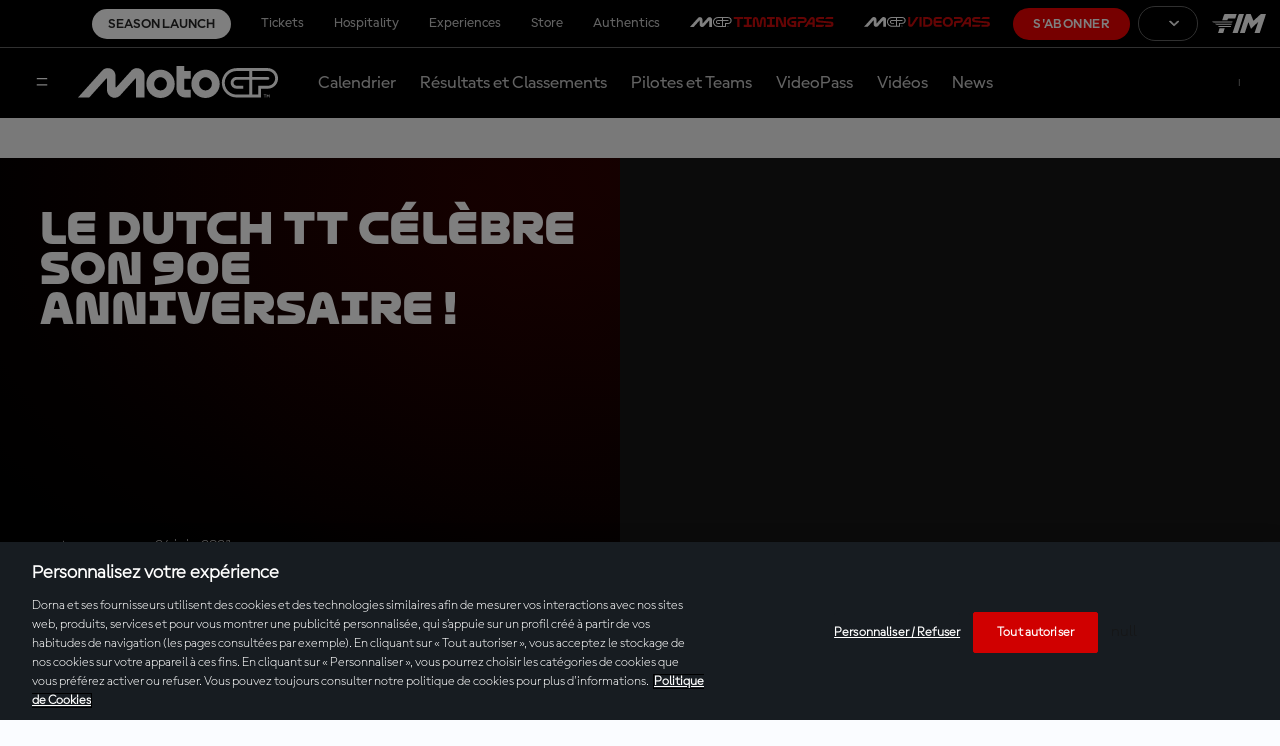

--- FILE ---
content_type: text/html;charset=utf-8
request_url: https://www.motogp.com/fr/news/2021/06/24/le-dutch-tt-celebre-son-90e-anniversaire/184056
body_size: 12909
content:
<!doctype html>

<html lang="fr">

    
<head>
	<meta charset="UTF-8">
	<meta http-equiv="X-UA-Compatible" content="IE=edge,chrome=1">
	<meta name="viewport" content="width=device-width, initial-scale=1">

	<meta name="twitter:title" content="Le Dutch TT célèbre son 90e anniversaire !"/>
<meta name="twitter:creator:id" content="14082692"/>
<meta name="title" content="Le Dutch TT célèbre son 90e anniversaire !"/>
<meta name="twitter:card" content="summary_large_image"/>
<meta name="twitter:url" content="www.motogp.com/fr/news/2021/06/24/le-dutch-tt-celebre-son-90e-anniversaire/184056"/>
<meta name="twitter:image" content="https://resources.motogp.pulselive.com/motogp/photo/2023/03/30/c925a3e3-ed47-4582-85b9-b79cda0502de/EHLb4W1T.jpg"/>
<meta name="twitter:image:height" content="512"/>
<meta name="author" content="motogp.com"/>
<meta property="og:image" content="https://resources.motogp.pulselive.com/motogp/photo/2023/03/30/c925a3e3-ed47-4582-85b9-b79cda0502de/EHLb4W1T.jpg"/>
<title>Le Dutch TT célèbre son 90e anniversaire !</title>
<meta property="og:image:height" content="630"/>
<meta property="og:image:width" content="1200"/>
<meta name="keywords" content="text"/>
<meta property="og:type" content="article"/>
<meta property="og:image:type" content="image/jpeg"/>
<meta name="description" content="Une histoire dont on vous résume les temps forts."/>
<meta property="og:site_name" content="The Official Home of MotoGP"/>
<meta name="twitter:site" content="@MotoGP"/>
<meta name="twitter:description" content="Une histoire dont on vous résume les temps forts."/>
<meta property="og:url" content="www.motogp.com/fr/news/2021/06/24/le-dutch-tt-celebre-son-90e-anniversaire/184056"/>
<meta name="twitter:image:width" content="1024"/>
<meta property="og:title" content="Le Dutch TT célèbre son 90e anniversaire !"/>
<meta property="og:description" content="Une histoire dont on vous résume les temps forts."/>

    
    <link rel="stylesheet" href="/resources/v8.17.8/styles/screen.css" media="screen" />
	<link rel="stylesheet" href="/resources/v8.17.8/vendors/dorna-player/css/player.css" media="screen" />
    
    <script>
        window.RESOURCES_VERSION = 'v8.17.8';
		console.info( '%c Version: ' + window.RESOURCES_VERSION + ' ', "background-color: #C80502; color: #ffffff;")
		window.SSO_CLIENT_ID = 'b4b18243-76dd-4d76-a58e-458cff85dba3';
		window.SD_DOMAIN = 'https://api.pulselive.motogp.com';
		window.LIVE_STREAM_ON = 'NO';
		window.HELP_CENTRE_LINK = '{$HELP_CENTRE_LINK$}';
		window.TIMING_PASS_DOMAIN = 'https://timingpass.motogp.com';
		window.LOGO_PATH = 'https://static.dorna.com/assets/logos';
		window.VIDEO_PLAYER_VERSION = 'v2';
    </script>
    
    
<script src="//translations.gplat-prod.pulselive.com/motogp/fr.js" charset="UTF-8"></script>
<meta name="referrer" content="strict-origin-when-cross-origin">





    <base href="https://www.motogp.com/">

    <link rel="apple-touch-icon" sizes="180x180" href="https://static.dorna.com/assets/logos/mgp/brand/mgp-favicon-180x180.png">

    <link rel="icon" type="image/png" sizes="32x32" href="https://static.dorna.com/assets/logos/mgp/brand/mgp-favicon-32x32.png">

    <link rel="icon" type="image/png" sizes="16x16" href="https://static.dorna.com/assets/logos/mgp/brand/mgp-favicon-16x16.png">

<link rel="manifest" href="/resources/v8.17.8/i/favicon/site.webmanifest">
<link rel="canonical" href="https://www.motogp.com/fr/news/2021/06/24/le-dutch-tt-celebre-son-90e-anniversaire/184056">

    
    









        
        
        
        

        
        
        
        

        <meta property="og:locale:alternate" content="en_gb" />
        <meta property="og:locale:alternate" content="es_es" />
        <meta property="og:locale:alternate" content="it_it" />
        <meta property="og:locale" content="fr_fr" />
        <meta property="og:locale:alternate" content="de_de" />
        <meta property="og:locale:alternate" content="id_id" />
        <meta property="og:locale:alternate" content="ja_jp" />



<!-- Google Tag Manager -->
<script>(function(w,d,s,l,i){w[l]=w[l]||[];w[l].push({'gtm.start':
new Date().getTime(),event:'gtm.js'});var f=d.getElementsByTagName(s)[0],
j=d.createElement(s),dl=l!='dataLayer'?'&l='+l:'';j.async=true;j.src=
'https://www.googletagmanager.com/gtm.js?id='+i+dl;f.parentNode.insertBefore(j,f);
})(window,document,'script','dataLayer','GTM-KN327K7');</script>
<!-- End Google Tag Manager -->

<script async src="https://securepubads.g.doubleclick.net/tag/js/gpt.js"></script>

<script type='text/javascript'>
    window.googletag = window.googletag || {cmd: []};
    googletag.cmd.push(function() {
        googletag.pubads().collapseEmptyDivs();
        googletag.enableServices();
    });
</script>

        <meta property="og:locale:alternate" content="en_gb" />
        <meta property="og:locale:alternate" content="es_es" />
        <meta property="og:locale:alternate" content="it_it" />
        <meta property="og:locale" content="fr_fr" />
        <meta property="og:locale:alternate" content="de_de" />
        <meta property="og:locale:alternate" content="id_id" />
        <meta property="og:locale:alternate" content="ja_jp" />



<!-- Metadata: Hreflang - Article -->
                    <link rel="alternate" href="https://www.motogp.com/en/news/2021/06/24/dutch-tt-90-years-of-motorsport-history/184056" hreflang="x-default" />
                    <link rel="alternate" href="https://www.motogp.com/it/news/2021/06/24/assen-tt-90-anni-di-storia-del-motorsport/184056" hreflang="it">
                    <link rel="alternate" href="https://www.motogp.com/fr/news/2021/06/24/le-dutch-tt-celebre-son-90e-anniversaire-/184056" hreflang="fr">
                    <link rel="alternate" href="https://www.motogp.com/es/news/2021/06/24/dutch-tt-90-anos-de-historia-del-motorsport/184056" hreflang="es">

<script async src="https://www.gstatic.com/cv/js/sender/v1/cast_sender.js?loadCastFramework=1"></script>
<script src="https://imasdk.googleapis.com/js/sdkloader/ima3.js"></script>
<script type="text/javascript" src="/resources/v8.17.8/vendors/dorna-player/js/player.min.js"></script>


</head>

<body data-widget="viewport-glue">

	
<!-- Google Tag Manager (noscript) -->
<noscript><iframe src="https://www.googletagmanager.com/ns.html?id=GTM-KN327K7"
height="0" width="0" style="display:none;visibility:hidden"></iframe></noscript>
<!-- End Google Tag Manager (noscript) -->

    
    <a class="skip-to" href="#main-content">Skip to main content</a>


<div class="sso-modal-main" data-widget="sso-modal/sso-modal" >
</div>
<div style="display:none;" class="mcp-contentzone-promo-banner">
</div>


    <header class="main-navigation js-main-navigation" data-widget="main-header/main-header" data-race-centre-img="https://static.dorna.com/assets/logos/mgp/brand/mgp-logo-on-dark.svg?v2">
        <div class="main-navigation__race-centre-container"></div>
        <div class="main-navigation__desktop-top-nav c-dark-mode">
            
    <div class="global-top-navigation" data-widget="main-header/global-top-nav">
        <div class="global-top-navigation__container">
            <ul class="global-top-navigation__menu-list js-menu-list">

        <li class="global-top-navigation__item    cta-link ">
                
                <a class="global-top-navigation__link   cta-link js-tracked-event"
                    data-nav-index="0"
                    data-event-type="click"
                    data-event="header_menu"
                    data-event-params="season launch"
                    
                    href="/fr/launch?utm_source=menu&utm_medium=widget&utm_campaign=seasonlaunch2026"
                >
                        Season Launch
                </a>
        </li>
        <li class="global-top-navigation__item     ">
                
                <a class="global-top-navigation__link external-link   js-tracked-event"
                    data-nav-index="1"
                    data-event-type="click"
                    data-event="header_menu"
                    data-event-params="tickets"
                    target="_blank" rel="noopener"
                    href="https://tickets.motogp.com/fr/?utm_source=motogp.com&utm_medium=web_menu&utm_campaign=TS_home"
                >
                        Tickets
                </a>
        </li>
        <li class="global-top-navigation__item     ">
                
                <a class="global-top-navigation__link external-link   js-tracked-event"
                    data-nav-index="2"
                    data-event-type="click"
                    data-event="header_menu"
                    data-event-params="hospitality"
                    target="_blank" rel="noopener"
                    href="https://motogppremier.motogp.com/hospitality?utm_source=motogp.com&utm_medium=partner_referral&utm_campaign=motogp_web_hospitality"
                >
                        Hospitality
                </a>
        </li>
        <li class="global-top-navigation__item     ">
                
                <a class="global-top-navigation__link external-link   js-tracked-event"
                    data-nav-index="3"
                    data-event-type="click"
                    data-event="header_menu"
                    data-event-params="experiences"
                    target="_blank" rel="noopener"
                    href="https://motogppremier.motogp.com/motogp-premier?utm_source=motogp.com&utm_medium=partner_referral&utm_campaign=motogp_web_experiences"
                >
                        Experiences
                </a>
        </li>
        <li class="global-top-navigation__item     ">
                
                <a class="global-top-navigation__link external-link   js-tracked-event"
                    data-nav-index="4"
                    data-event-type="click"
                    data-event="header_menu"
                    data-event-params="store"
                    target="_blank" rel="noopener"
                    href="https://store.motogp.com/fr/?_s=bm-fi-motogp-prtsite-MainMenu-300522-JM"
                >
                        Store
                </a>
        </li>
        <li class="global-top-navigation__item     ">
                
                <a class="global-top-navigation__link external-link   js-tracked-event"
                    data-nav-index="5"
                    data-event-type="click"
                    data-event="header_menu"
                    data-event-params="authentics"
                    target="_blank" rel="noopener"
                    href="https://motogpauthentics.com/?utm_source=referral&utm_medium=navigation-link&utm_campaign=partner-referral"
                >
                        Authentics
                </a>
        </li>
        <li class="global-top-navigation__item  timingpass   ">
                
                <a class="global-top-navigation__link external-link timingpass  js-tracked-event"
                    data-nav-index="6"
                    data-event-type="click"
                    data-event="header_menu"
                    data-event-params="motogp™timingpass"
                    target="_blank" rel="noopener"
                    href="https://timingpass.motogp.com/fr/"
                >
                        <img src="https://static.dorna.com/assets/logos/mgp/product/timingpass/timingpass-logo-landscape-on-dark.svg?v2" alt="MotoGP™TIMINGPASS" class="global-top-navigation__timingpass-logo" />
                </a>
        </li>
        <li class="global-top-navigation__item  videopass   ">
                
                <a class="global-top-navigation__link external-link videopass  js-tracked-event"
                    data-nav-index="7"
                    data-event-type="click"
                    data-event="header_menu"
                    data-event-params="motogp™videopass"
                    target="_blank" rel="noopener"
                    href="https://subscribe.motogp.com/fr/subscribe"
                >
                        <img src="https://static.dorna.com/assets/logos/mgp/product/videopass/videopass-logo-landscape-on-dark.svg?v2" alt="MotoGP™VIDEOPASS" class="global-top-navigation__videopass-logo" />
                </a>
        </li>
            </ul>
            <ul class="global-top-navigation__subscription-list js-subscription-list"></ul>

            <span class="global-top-navigation__subscribe-container">








            <a href="https://subscribe.motogp.com/fr/subscribe" class="link link--primary link--slim  global-top-navigation__subscribe-button js-subscribe-button"  target="_blank" rel="noreferrer">

                                    S'abonner


            </a>
            </span>

            

    <div class="language-switcher js-language-switcher" data-widget="language-switcher/language-switcher">
        <div class="language-switcher__container">







        <button class="button button--outline link--slim button--has-icon language-switcher__button js-language-switcher-button" >
	<svg class="icon button__icon button__icon--left" aria-hidden="true">
		<use xmlns:xlink="http://www.w3.org/1999/xlink" xlink:href="/resources/v8.17.8/i/svg-output/icons.svg#icn-language-globe"></use>
	</svg>

                            <div class="language-switcher__button-text js-language-switcher-button-text"></div>


	<svg class="icon button__icon button__icon--right" aria-hidden="true">
		<use xmlns:xlink="http://www.w3.org/1999/xlink" xlink:href="/resources/v8.17.8/i/svg-output/icons.svg#icn-chevron"></use>
	</svg>
        </button>

            <div class="language-switcher__menu-list-container js-menu-list-container">
                <div class="language-switcher__menu-list-root js-menu-list-root"></div>
                <ul class="language-switcher__menu-list c-dark-mode js-menu-list">

        <li class="language-switcher__item    en " data-lang-code="ENG">








            <a href="/en/news/2021/06/24/le-dutch-tt-celebre-son-90e-anniversaire/184056" class="link link--text   language-switcher__link   en"  data-nav-index="0" aria-label="English">

                                English


            </a>
        </li>

        <li class="language-switcher__item    es " data-lang-code="ESP">








            <a href="/es/news/2021/06/24/le-dutch-tt-celebre-son-90e-anniversaire/184056" class="link link--text   language-switcher__link   es"  data-nav-index="1" aria-label="Español">

                                Español


            </a>
        </li>

        <li class="language-switcher__item    it " data-lang-code="ITA">








            <a href="/it/news/2021/06/24/le-dutch-tt-celebre-son-90e-anniversaire/184056" class="link link--text   language-switcher__link   it"  data-nav-index="2" aria-label="Italiano">

                                Italiano


            </a>
        </li>

        <li class="language-switcher__item    fr " data-lang-code="FRA">








            <a href="/fr/news/2021/06/24/le-dutch-tt-celebre-son-90e-anniversaire/184056" class="link link--text   language-switcher__link   fr"  data-nav-index="3" aria-label="Français">

                                Français


            </a>
        </li>

        <li class="language-switcher__item    de " data-lang-code="DEU">








            <a href="/de/news/2021/06/24/le-dutch-tt-celebre-son-90e-anniversaire/184056" class="link link--text   language-switcher__link   de"  data-nav-index="4" aria-label="Deutsch">

                                Deutsch


            </a>
        </li>

        <li class="language-switcher__item    id " data-lang-code="IDN">








            <a href="/id/news/2021/06/24/le-dutch-tt-celebre-son-90e-anniversaire/184056" class="link link--text   language-switcher__link   id"  data-nav-index="5" aria-label="Indonesian">

                                Indonesian


            </a>
        </li>

        <li class="language-switcher__item    ja " data-lang-code="日本">








            <a href="/ja/news/2021/06/24/le-dutch-tt-celebre-son-90e-anniversaire/184056" class="link link--text   language-switcher__link   ja"  data-nav-index="6" aria-label="日本語">

                                日本語


            </a>
        </li>
                    







        <button class="button button--outline  button--has-icon language-switcher__button language-switcher__button--close js-language-switcher-button-close" >
	<svg class="icon button__icon button__icon--left" aria-hidden="true">
		<use xmlns:xlink="http://www.w3.org/1999/xlink" xlink:href="/resources/v8.17.8/i/svg-output/icons.svg#icn-language-globe"></use>
	</svg>

                                    <div class="language-switcher__button-text js-language-switcher-button-text"></div>


	<svg class="icon button__icon button__icon--right" aria-hidden="true">
		<use xmlns:xlink="http://www.w3.org/1999/xlink" xlink:href="/resources/v8.17.8/i/svg-output/icons.svg#icn-chevron"></use>
	</svg>
        </button>
                </ul>
            </div>
        </div>
    </div>


            <div class="global-top-navigation__fim">
                <a href="https://www.fim-moto.com/" target="_blank" class="global-top-navigation__fim-logo" aria-label="Logo FIM"></a>
            </div>
        </div>
    </div>

        </div>

        <div class="main-navigation__container c-dark-mode">
            <div class="main-navigation__wrapper">
                <div class="main-navigation__content">
                    <button class="main-navigation__overlay-menu-button js-menu-button" aria-label="Menu">
	<svg class=" " aria-hidden="true">
		<use xmlns:xlink="http://www.w3.org/1999/xlink" xlink:href="/resources/v8.17.8/i/svg-output/icons.svg#icn-hamburger-menu"></use>
	</svg>
                    </button>
        
                        <a href="/fr" class="main-navigation__logo" aria-label="Logo MotoGP™">
                            <img src="https://static.dorna.com/assets/logos/mgp/brand/mgp-logo-on-dark.svg?v2" alt="Logo MotoGP™" class="main-navigation__logo-img" />
                        </a>
        
                    <div class="main-navigation__menu-container">
                        <ul class="main-navigation__menu-list js-menu-list">

        <li class="main-navigation__item     ">
                
                <a class="main-navigation__link    js-tracked-event"
                    data-nav-index="0"
                    data-event-type="click"
                    data-event="header_menu"
                    data-event-params="calendar"
                    
                    href="/fr/calendar"
                >
                        Calendrier
                </a>
        </li>
        <li class="main-navigation__item     ">
                
                <a class="main-navigation__link    js-tracked-event"
                    data-nav-index="1"
                    data-event-type="click"
                    data-event="header_menu"
                    data-event-params="results & standings"
                    
                    href="/fr/gp-results/2026/vc1/motogp/fp1/classification"
                >
                        Résultats et Classements
                </a>
        </li>
        <li class="main-navigation__item     ">
                
                <a class="main-navigation__link    js-tracked-event"
                    data-nav-index="2"
                    data-event-type="click"
                    data-event="header_menu"
                    data-event-params="riders & teams"
                    
                    href="/fr/riders/motogp"
                >
                        Pilotes et Teams
                </a>
        </li>
        <li class="main-navigation__item     ">
                
                <a class="main-navigation__link    js-tracked-event"
                    data-nav-index="3"
                    data-event-type="click"
                    data-event="header_menu"
                    data-event-params="videopass"
                    
                    href="/fr/videopass"
                >
                        VideoPass
                </a>
        </li>
        <li class="main-navigation__item     ">
                
                <a class="main-navigation__link    js-tracked-event"
                    data-nav-index="4"
                    data-event-type="click"
                    data-event="header_menu"
                    data-event-params="videos"
                    
                    href="/fr/videos"
                >
                        Vidéos
                </a>
        </li>
        <li class="main-navigation__item     ">
                
                <a class="main-navigation__link    js-tracked-event"
                    data-nav-index="5"
                    data-event-type="click"
                    data-event="header_menu"
                    data-event-params="news"
                    
                    href="/fr/news"
                >
                        News
                </a>
        </li>
                        </ul>
                    </div>
                    
<div class="sso sso--main-bar js-sso-user" data-widget="motogp-user/motogp-user"></div>
                </div>
            </div>
        </div>

        <div class="main-navigation__overlay js-menu-overlay">
            <div class="main-navigation__overlay-root js-menu-overlay-root"></div>

            <div class="main-navigation__overlay-container js-menu-overlay-container">
                <div class="main-navigation__overlay-header">
                    <button class="main-navigation__overlay-close-button js-menu-overlay-close-button" aria-label="Fermer menu">
	<svg class=" " aria-hidden="true">
		<use xmlns:xlink="http://www.w3.org/1999/xlink" xlink:href="/resources/v8.17.8/i/svg-output/icons.svg#icn-close-hamburger-menu"></use>
	</svg>
                    </button>
                        <a href="/fr" class="main-navigation__overlay-header-logo" aria-label="Logo MotoGP™">
                            <img src="https://static.dorna.com/assets/logos/mgp/brand/mgp-logo-on-light.svg?v2" alt="Logo MotoGP™" class="main-navigation__overlay-header-logo-img" />
                        </a>
                </div>

                
<div class="sso sso--overlay js-sso-user" data-widget="motogp-user/motogp-user"></div>

                <div class="main-navigation__overlay-menu">
                    

    <div class="overlay-menu">
        <div class="overlay-menu__container">
            <ul class="overlay-menu__menu-list">

        <li class="overlay-menu__item     ">
                
                <a class="overlay-menu__link    js-tracked-event"
                    data-nav-index="0"
                    data-event-type="click"
                    data-event="header_menu"
                    data-event-params="calendar"
                    
                    href="/fr/calendar"
                >
                        Calendrier
                </a>
        </li>
        <li class="overlay-menu__item     ">
                
                <a class="overlay-menu__link    js-tracked-event"
                    data-nav-index="1"
                    data-event-type="click"
                    data-event="header_menu"
                    data-event-params="results"
                    
                    href="/fr/gp-results/2026/vc1/motogp/fp1/classification"
                >
                        Résultats
                </a>
        </li>
        <li class="overlay-menu__item     ">
                
                <a class="overlay-menu__link    js-tracked-event"
                    data-nav-index="2"
                    data-event-type="click"
                    data-event="header_menu"
                    data-event-params="standings"
                    
                    href="/fr/world-standing/2025/motogp/championship-standings"
                >
                        Classements
                </a>
        </li>
        <li class="overlay-menu__item     ">
                
                <a class="overlay-menu__link    js-tracked-event"
                    data-nav-index="3"
                    data-event-type="click"
                    data-event="header_menu"
                    data-event-params="riders & teams"
                    
                    href="/fr/riders/motogp"
                >
                        Pilotes et Équipes
                </a>
        </li>
        <li class="overlay-menu__item     ">
                
                <a class="overlay-menu__link    js-tracked-event"
                    data-nav-index="4"
                    data-event-type="click"
                    data-event="header_menu"
                    data-event-params="videopass"
                    
                    href="/fr/videopass"
                >
                        VideoPass
                </a>
        </li>
        <li class="overlay-menu__item     ">
                
                <a class="overlay-menu__link    js-tracked-event"
                    data-nav-index="5"
                    data-event-type="click"
                    data-event="header_menu"
                    data-event-params="videos"
                    
                    href="/fr/videos"
                >
                        Vidéos
                </a>
        </li>
        <li class="overlay-menu__item     ">
                
                <a class="overlay-menu__link    js-tracked-event"
                    data-nav-index="6"
                    data-event-type="click"
                    data-event="header_menu"
                    data-event-params="news"
                    
                    href="/fr/news"
                >
                        Actualités
                </a>
        </li>
        <li class="overlay-menu__item     ">
                <div class="overlay-menu__link overlay-menu__link--has-submenu js-submenu-toggle" data-nav-index="7" data-target="fans7">
                    Fans
	<svg class=" overlay-menu__link-chevron" aria-hidden="true">
		<use xmlns:xlink="http://www.w3.org/1999/xlink" xlink:href="/resources/v8.17.8/i/svg-output/icons.svg#icn-chevron"></use>
	</svg>
                </div>

                <div class="overlay-menu__submenu" tabindex="0" data-drop-down="fans7">
                    <div class="overlay-menu__submenu-header">
                        <div class="overlay-menu__submenu-back-button js-back-button">
	<svg class=" " aria-hidden="true">
		<use xmlns:xlink="http://www.w3.org/1999/xlink" xlink:href="/resources/v8.17.8/i/svg-output/icons.svg#icn-arrow-back"></use>
	</svg>
                        </div>
                    </div>
                    
                    <div class="overlay-menu__submenu-options">
                        <ul>
                            <li class="overlay-menu__submenu-title js-submenu-toggle" data-target="fans7">
                                Fans
                            </li>

                                <li class="overlay-menu__submenu-option  ">
                                    <a class="overlay-menu__submenu-link"
                                        data-event-type="click"
                                        data-event="header_menu"
                                        data-event-params="become a fan"
                                        
                                        href="/fr/register"
                                    >
                                        Deviens fan
                                    </a>
                                </li>

                                <li class="overlay-menu__submenu-option  ">
                                    <a class="overlay-menu__submenu-link"
                                        data-event-type="click"
                                        data-event="header_menu"
                                        data-event-params="game hub"
                                        
                                        href="/fr/game-hub"
                                    >
                                        Game Hub
                                    </a>
                                </li>

                                <li class="overlay-menu__submenu-option  ">
                                    <a class="overlay-menu__submenu-link"
                                        data-event-type="click"
                                        data-event="header_menu"
                                        data-event-params="vote - rider of the race"
                                        
                                        href="https://vote.motogp.com/?utm_source=website&utm_medium=entry_point&utm_campaign=ROR"
                                    >
                                        Vote - Rider of the race
                                    </a>
                                </li>

                                <li class="overlay-menu__submenu-option  ">
                                    <a class="overlay-menu__submenu-link"
                                        data-event-type="click"
                                        data-event="header_menu"
                                        data-event-params="motogp™ apps"
                                        
                                        href="/fr/apps"
                                    >
                                        MotoGP™ Apps
                                    </a>
                                </li>
                        </ul>
                    </div>
                </div>
        </li>
        <li class="overlay-menu__item     ">
                <div class="overlay-menu__link overlay-menu__link--has-submenu js-submenu-toggle" data-nav-index="8" data-target="plus8">
                    Plus
	<svg class=" overlay-menu__link-chevron" aria-hidden="true">
		<use xmlns:xlink="http://www.w3.org/1999/xlink" xlink:href="/resources/v8.17.8/i/svg-output/icons.svg#icn-chevron"></use>
	</svg>
                </div>

                <div class="overlay-menu__submenu" tabindex="0" data-drop-down="plus8">
                    <div class="overlay-menu__submenu-header">
                        <div class="overlay-menu__submenu-back-button js-back-button">
	<svg class=" " aria-hidden="true">
		<use xmlns:xlink="http://www.w3.org/1999/xlink" xlink:href="/resources/v8.17.8/i/svg-output/icons.svg#icn-arrow-back"></use>
	</svg>
                        </div>
                    </div>
                    
                    <div class="overlay-menu__submenu-options">
                        <ul>
                            <li class="overlay-menu__submenu-title js-submenu-toggle" data-target="plus8">
                                Plus
                            </li>

                                <li class="overlay-menu__submenu-option  ">
                                    <a class="overlay-menu__submenu-link"
                                        data-event-type="click"
                                        data-event="header_menu"
                                        data-event-params="racing for the future"
                                        
                                        href="/fr/racing-for-the-future"
                                    >
                                        Racing For The Future
                                    </a>
                                </li>

                                <li class="overlay-menu__submenu-option  ">
                                    <a class="overlay-menu__submenu-link"
                                        data-event-type="click"
                                        data-event="header_menu"
                                        data-event-params="road to motogp™"
                                        
                                        href="/fr/road-to-motogp"
                                    >
                                        Road to MotoGP™
                                    </a>
                                </li>

                                <li class="overlay-menu__submenu-option  ">
                                    <a class="overlay-menu__submenu-link"
                                        data-event-type="click"
                                        data-event="header_menu"
                                        data-event-params="moto2™"
                                        
                                        href="/fr/moto2"
                                    >
                                        Moto2™
                                    </a>
                                </li>

                                <li class="overlay-menu__submenu-option  ">
                                    <a class="overlay-menu__submenu-link"
                                        data-event-type="click"
                                        data-event="header_menu"
                                        data-event-params="moto3™"
                                        
                                        href="/fr/moto3"
                                    >
                                        Moto3™
                                    </a>
                                </li>
                        </ul>
                    </div>
                </div>
        </li>
            </ul>
        </div>
    </div>

                </div>

                <div class="main-navigation__mobile-top-nav">
                    
    <div class="global-top-navigation" data-widget="main-header/global-top-nav">
        <div class="global-top-navigation__container">
            <ul class="global-top-navigation__menu-list js-menu-list">

        <li class="global-top-navigation__item    cta-link ">
                
                <a class="global-top-navigation__link   cta-link js-tracked-event"
                    data-nav-index="0"
                    data-event-type="click"
                    data-event="header_menu"
                    data-event-params="season launch"
                    
                    href="/fr/launch?utm_source=menu&utm_medium=widget&utm_campaign=seasonlaunch2026"
                >
                        Season Launch
                </a>
        </li>
        <li class="global-top-navigation__item     ">
                
                <a class="global-top-navigation__link external-link   js-tracked-event"
                    data-nav-index="1"
                    data-event-type="click"
                    data-event="header_menu"
                    data-event-params="tickets"
                    target="_blank" rel="noopener"
                    href="https://tickets.motogp.com/fr/?utm_source=motogp.com&utm_medium=web_menu&utm_campaign=TS_home"
                >
                        Tickets
                </a>
        </li>
        <li class="global-top-navigation__item     ">
                
                <a class="global-top-navigation__link external-link   js-tracked-event"
                    data-nav-index="2"
                    data-event-type="click"
                    data-event="header_menu"
                    data-event-params="hospitality"
                    target="_blank" rel="noopener"
                    href="https://motogppremier.motogp.com/hospitality?utm_source=motogp.com&utm_medium=partner_referral&utm_campaign=motogp_web_hospitality"
                >
                        Hospitality
                </a>
        </li>
        <li class="global-top-navigation__item     ">
                
                <a class="global-top-navigation__link external-link   js-tracked-event"
                    data-nav-index="3"
                    data-event-type="click"
                    data-event="header_menu"
                    data-event-params="experiences"
                    target="_blank" rel="noopener"
                    href="https://motogppremier.motogp.com/motogp-premier?utm_source=motogp.com&utm_medium=partner_referral&utm_campaign=motogp_web_experiences"
                >
                        Experiences
                </a>
        </li>
        <li class="global-top-navigation__item     ">
                
                <a class="global-top-navigation__link external-link   js-tracked-event"
                    data-nav-index="4"
                    data-event-type="click"
                    data-event="header_menu"
                    data-event-params="store"
                    target="_blank" rel="noopener"
                    href="https://store.motogp.com/fr/?_s=bm-fi-motogp-prtsite-MainMenu-300522-JM"
                >
                        Store
                </a>
        </li>
        <li class="global-top-navigation__item     ">
                
                <a class="global-top-navigation__link external-link   js-tracked-event"
                    data-nav-index="5"
                    data-event-type="click"
                    data-event="header_menu"
                    data-event-params="authentics"
                    target="_blank" rel="noopener"
                    href="https://motogpauthentics.com/?utm_source=referral&utm_medium=navigation-link&utm_campaign=partner-referral"
                >
                        Authentics
                </a>
        </li>
        <li class="global-top-navigation__item  timingpass   ">
                
                <a class="global-top-navigation__link external-link timingpass  js-tracked-event"
                    data-nav-index="6"
                    data-event-type="click"
                    data-event="header_menu"
                    data-event-params="motogp™timingpass"
                    target="_blank" rel="noopener"
                    href="https://timingpass.motogp.com/fr/"
                >
                        <img src="https://static.dorna.com/assets/logos/mgp/product/timingpass/timingpass-logo-landscape-on-light.svg?v2" alt="MotoGP™TIMINGPASS" class="global-top-navigation__timingpass-logo" />
                </a>
        </li>
        <li class="global-top-navigation__item  videopass   ">
                
                <a class="global-top-navigation__link external-link videopass  js-tracked-event"
                    data-nav-index="7"
                    data-event-type="click"
                    data-event="header_menu"
                    data-event-params="motogp™videopass"
                    target="_blank" rel="noopener"
                    href="https://subscribe.motogp.com/fr/subscribe"
                >
                        <img src="https://static.dorna.com/assets/logos/mgp/product/videopass/videopass-logo-landscape-on-light.svg?v2" alt="MotoGP™VIDEOPASS" class="global-top-navigation__videopass-logo" />
                </a>
        </li>
            </ul>
            <ul class="global-top-navigation__subscription-list js-subscription-list"></ul>

            <span class="global-top-navigation__subscribe-container">








            <a href="https://subscribe.motogp.com/fr/subscribe" class="link link--primary link--slim  global-top-navigation__subscribe-button js-subscribe-button"  target="_blank" rel="noreferrer">

                                    S'abonner


            </a>
            </span>

            

    <div class="language-switcher js-language-switcher" data-widget="language-switcher/language-switcher">
        <div class="language-switcher__container">







        <button class="button button--outline link--slim button--has-icon language-switcher__button js-language-switcher-button" >
	<svg class="icon button__icon button__icon--left" aria-hidden="true">
		<use xmlns:xlink="http://www.w3.org/1999/xlink" xlink:href="/resources/v8.17.8/i/svg-output/icons.svg#icn-language-globe"></use>
	</svg>

                            <div class="language-switcher__button-text js-language-switcher-button-text"></div>


	<svg class="icon button__icon button__icon--right" aria-hidden="true">
		<use xmlns:xlink="http://www.w3.org/1999/xlink" xlink:href="/resources/v8.17.8/i/svg-output/icons.svg#icn-chevron"></use>
	</svg>
        </button>

            <div class="language-switcher__menu-list-container js-menu-list-container">
                <div class="language-switcher__menu-list-root js-menu-list-root"></div>
                <ul class="language-switcher__menu-list c-dark-mode js-menu-list">

        <li class="language-switcher__item    en " data-lang-code="ENG">








            <a href="/en/news/2021/06/24/le-dutch-tt-celebre-son-90e-anniversaire/184056" class="link link--text   language-switcher__link   en"  data-nav-index="0" aria-label="English">

                                English


            </a>
        </li>

        <li class="language-switcher__item    es " data-lang-code="ESP">








            <a href="/es/news/2021/06/24/le-dutch-tt-celebre-son-90e-anniversaire/184056" class="link link--text   language-switcher__link   es"  data-nav-index="1" aria-label="Español">

                                Español


            </a>
        </li>

        <li class="language-switcher__item    it " data-lang-code="ITA">








            <a href="/it/news/2021/06/24/le-dutch-tt-celebre-son-90e-anniversaire/184056" class="link link--text   language-switcher__link   it"  data-nav-index="2" aria-label="Italiano">

                                Italiano


            </a>
        </li>

        <li class="language-switcher__item    fr " data-lang-code="FRA">








            <a href="/fr/news/2021/06/24/le-dutch-tt-celebre-son-90e-anniversaire/184056" class="link link--text   language-switcher__link   fr"  data-nav-index="3" aria-label="Français">

                                Français


            </a>
        </li>

        <li class="language-switcher__item    de " data-lang-code="DEU">








            <a href="/de/news/2021/06/24/le-dutch-tt-celebre-son-90e-anniversaire/184056" class="link link--text   language-switcher__link   de"  data-nav-index="4" aria-label="Deutsch">

                                Deutsch


            </a>
        </li>

        <li class="language-switcher__item    id " data-lang-code="IDN">








            <a href="/id/news/2021/06/24/le-dutch-tt-celebre-son-90e-anniversaire/184056" class="link link--text   language-switcher__link   id"  data-nav-index="5" aria-label="Indonesian">

                                Indonesian


            </a>
        </li>

        <li class="language-switcher__item    ja " data-lang-code="日本">








            <a href="/ja/news/2021/06/24/le-dutch-tt-celebre-son-90e-anniversaire/184056" class="link link--text   language-switcher__link   ja"  data-nav-index="6" aria-label="日本語">

                                日本語


            </a>
        </li>
                    







        <button class="button button--outline  button--has-icon language-switcher__button language-switcher__button--close js-language-switcher-button-close" >
	<svg class="icon button__icon button__icon--left" aria-hidden="true">
		<use xmlns:xlink="http://www.w3.org/1999/xlink" xlink:href="/resources/v8.17.8/i/svg-output/icons.svg#icn-language-globe"></use>
	</svg>

                                    <div class="language-switcher__button-text js-language-switcher-button-text"></div>


	<svg class="icon button__icon button__icon--right" aria-hidden="true">
		<use xmlns:xlink="http://www.w3.org/1999/xlink" xlink:href="/resources/v8.17.8/i/svg-output/icons.svg#icn-chevron"></use>
	</svg>
        </button>
                </ul>
            </div>
        </div>
    </div>


            <div class="global-top-navigation__fim">
                <a href="https://www.fim-moto.com/" target="_blank" class="global-top-navigation__fim-logo" aria-label="Logo FIM"></a>
            </div>
        </div>
    </div>

                </div>      

                <div class="main-navigation__footer">
                    <div class="main-navigation__footer-container">
                        <div class="main-navigation__footer-help-centre">
                            <a href="/fr/help-center" class="main-navigation__footer-help-centre-button">
	<svg class=" " aria-hidden="true">
		<use xmlns:xlink="http://www.w3.org/1999/xlink" xlink:href="/resources/v8.17.8/i/svg-output/icons.svg#icn-help"></use>
	</svg>
                                Centre d'aide
                            </a>
                        </div>
                        <div class="main-navigation__footer-language-switcher">
                            

    <div class="language-switcher js-language-switcher" data-widget="language-switcher/language-switcher">
        <div class="language-switcher__container">







        <button class="button button--outline link--slim button--has-icon language-switcher__button js-language-switcher-button" >
	<svg class="icon button__icon button__icon--left" aria-hidden="true">
		<use xmlns:xlink="http://www.w3.org/1999/xlink" xlink:href="/resources/v8.17.8/i/svg-output/icons.svg#icn-language-globe"></use>
	</svg>

                            <div class="language-switcher__button-text js-language-switcher-button-text"></div>


	<svg class="icon button__icon button__icon--right" aria-hidden="true">
		<use xmlns:xlink="http://www.w3.org/1999/xlink" xlink:href="/resources/v8.17.8/i/svg-output/icons.svg#icn-chevron"></use>
	</svg>
        </button>

            <div class="language-switcher__menu-list-container js-menu-list-container">
                <div class="language-switcher__menu-list-root js-menu-list-root"></div>
                <ul class="language-switcher__menu-list c-dark-mode js-menu-list">

        <li class="language-switcher__item    en " data-lang-code="ENG">








            <a href="/en/news/2021/06/24/le-dutch-tt-celebre-son-90e-anniversaire/184056" class="link link--text   language-switcher__link   en"  data-nav-index="0" aria-label="English">

                                English


            </a>
        </li>

        <li class="language-switcher__item    es " data-lang-code="ESP">








            <a href="/es/news/2021/06/24/le-dutch-tt-celebre-son-90e-anniversaire/184056" class="link link--text   language-switcher__link   es"  data-nav-index="1" aria-label="Español">

                                Español


            </a>
        </li>

        <li class="language-switcher__item    it " data-lang-code="ITA">








            <a href="/it/news/2021/06/24/le-dutch-tt-celebre-son-90e-anniversaire/184056" class="link link--text   language-switcher__link   it"  data-nav-index="2" aria-label="Italiano">

                                Italiano


            </a>
        </li>

        <li class="language-switcher__item    fr " data-lang-code="FRA">








            <a href="/fr/news/2021/06/24/le-dutch-tt-celebre-son-90e-anniversaire/184056" class="link link--text   language-switcher__link   fr"  data-nav-index="3" aria-label="Français">

                                Français


            </a>
        </li>

        <li class="language-switcher__item    de " data-lang-code="DEU">








            <a href="/de/news/2021/06/24/le-dutch-tt-celebre-son-90e-anniversaire/184056" class="link link--text   language-switcher__link   de"  data-nav-index="4" aria-label="Deutsch">

                                Deutsch


            </a>
        </li>

        <li class="language-switcher__item    id " data-lang-code="IDN">








            <a href="/id/news/2021/06/24/le-dutch-tt-celebre-son-90e-anniversaire/184056" class="link link--text   language-switcher__link   id"  data-nav-index="5" aria-label="Indonesian">

                                Indonesian


            </a>
        </li>

        <li class="language-switcher__item    ja " data-lang-code="日本">








            <a href="/ja/news/2021/06/24/le-dutch-tt-celebre-son-90e-anniversaire/184056" class="link link--text   language-switcher__link   ja"  data-nav-index="6" aria-label="日本語">

                                日本語


            </a>
        </li>
                    







        <button class="button button--outline  button--has-icon language-switcher__button language-switcher__button--close js-language-switcher-button-close" >
	<svg class="icon button__icon button__icon--left" aria-hidden="true">
		<use xmlns:xlink="http://www.w3.org/1999/xlink" xlink:href="/resources/v8.17.8/i/svg-output/icons.svg#icn-language-globe"></use>
	</svg>

                                    <div class="language-switcher__button-text js-language-switcher-button-text"></div>


	<svg class="icon button__icon button__icon--right" aria-hidden="true">
		<use xmlns:xlink="http://www.w3.org/1999/xlink" xlink:href="/resources/v8.17.8/i/svg-output/icons.svg#icn-chevron"></use>
	</svg>
        </button>
                </ul>
            </div>
        </div>
    </div>

                        </div>
                    </div>
                </div>
            </div>
        </div>
    </header>


<main id="main-content">

    <div class="default-template">
    


    
    <script>
        googletag.cmd.push(function() {});
    </script>
    <section class="gpt-ad gpt-ad--leaderboard" data-widget="ad-banner/ad-banner"
        data-id="1686059591765-0"
        data-name="1019194/motogp_news_article_1512x100"
        data-size="1512x100"
        data-type="leaderboard"
        data-user-language="true"
        data-user-registered="true"
        data-user-entitlement="true"
        data-user-segment=""
            data-targeting-config='[]'
    >
        <div class="gpt-ad__item js-gpt-ad" id='div-gpt-ad-1686059591765-0'></div>
    </section>

    
    


    <div 
        data-widget="structured-data/structured-data"
        data-structured-type="NewsArticle"
        data-structured-title="Le Dutch TT célèbre son 90e anniversaire !"
        data-structured-description="Une histoire dont on vous résume les temps forts."
        data-structured-lang="fr"
        data-structured-url="https://www.motogp.com/fr/news/2021/06/24/le-dutch-tt-celebre-son-90e-anniversaire/184056"
        data-structured-image="https://resources.motogp.pulselive.com/photo-resources/2023/03/30/6cf098fc-fd1a-4d8f-8225-bb8f336c83d9/EHLb4W1T.jpg"
        data-structured-published="2021-06-24T16:32:20Z"
        data-structured-modified="2021-06-24T16:32:20Z"
        style="display: none">
    </div>

    <div
        data-widget="article/page-analytics"
        data-analytics-title="Le Dutch TT célèbre son 90e anniversaire !"
        data-analytics-author="motogp.com"
        data-analytics-sponsor=""
        data-analytics-timestamp="

            jeu. 24 juin, 2021
"
        data-analytics-category=""
        data-analytics-tags=""
        data-analytics-words="467"
        data-analytics-id="184056"
        style="display: none">
    </div>

    <article class="news-article  js-track-progress js-article js-lazy-load-images"
        data-widget="article/canonical"
        data-current-url="/fr/news/2021/06/24/le-dutch-tt-celebre-son-90e-anniversaire/184056"
        data-title-en="Dutch TT - 90 years of motorsport history"
        data-article-id="184056"
        data-themer-widget="article"
        data-shared-widget="false"
            data-content-references="MOTOGP_EVENT:077bac42-5d28-4fc1-b14f-956d4dd2877f,MOTOGP_CATEGORY:737ab122-76e1-4081-bedb-334caaa18c70,MOTOGP_SEASON:2021"
    >

        <header class="news-article__header c-dark-mode">
            <div class="news-article__header-info">
                <div class="news-article__header-gradient"></div>
                <div class="news-article__header-heading">
                        <h1 class="news-article__header-title u-text-display js-page-title ">Le Dutch TT célèbre son 90e anniversaire !</h1>
                    
                </div>

                <div class="news-article__meta">
                    <div class="news-article__meta-row">
                                <div class="news-article__meta-author">motogp.com</div>
                        

            <time class="date news-article__meta-date"
                data-date="24 juin 2021"
                datetime="2021-06-24">
                24 juin 2021
            </time>
                    </div>
                    
    <div class="news-article-share" data-widget="share/share">







        <button class="button button--outline link--slim button--has-icon news-article-share__button button button--outline button--icon js-share-toggle" >
	<svg class="icon button__icon button__icon--left" aria-hidden="true">
		<use xmlns:xlink="http://www.w3.org/1999/xlink" xlink:href="/resources/v8.17.8/i/svg-output/icons.svg#icn-share-icon"></use>
	</svg>

                        Partager


        </button>

        <div class="news-article-share__panel js-share-panel u-hide">
            <ul class="news-article-share__list js-share-list">
                <li>







        <button class="button button--text link--slim button--icon news-article-share__list-item js-social-button"  data-social-service="facebook" aria-label="Partager">
	<svg class="icon button__icon button__icon--left" aria-hidden="true">
		<use xmlns:xlink="http://www.w3.org/1999/xlink" xlink:href="/resources/v8.17.8/i/svg-output/icons.svg#icn-share-facebook"></use>
	</svg>

            

        </button>
                </li>
                <li>







        <button class="button button--text link--slim button--icon news-article-share__list-item js-social-button"  data-social-service="twitter" aria-label="label.share.via_x">
	<svg class="icon button__icon button__icon--left" aria-hidden="true">
		<use xmlns:xlink="http://www.w3.org/1999/xlink" xlink:href="/resources/v8.17.8/i/svg-output/icons.svg#icn-share-x"></use>
	</svg>

            

        </button>
                </li>
                <li>                    







        <button class="button button--text link--slim button--has-icon news-article-share__list-item js-social-button js-copy-button"  data-clipboard-text="https://www.motogp.com/fr/news/2021/06/24/le-dutch-tt-celebre-son-90e-anniversaire/184056" aria-label="Partager via URL copiée">
	<svg class="icon button__icon button__icon--left" aria-hidden="true">
		<use xmlns:xlink="http://www.w3.org/1999/xlink" xlink:href="/resources/v8.17.8/i/svg-output/icons.svg#icn-share-link"></use>
	</svg>

                                    <div class="news-article-share__copy-message js-copy-message">URL copiée</div>


        </button>
                </li>
            </ul>
            <div class="news-article-share__article-url-container">
                <div class="news-article-share__article-url">https://www.motogp.com/fr/news/2021/06/24/le-dutch-tt-celebre-son-90e-anniversaire/184056</div>







        <button class="button button--secondary link--slim  news-article-share__article-url-button js-social-button js-copy-button" >

                                Copy Link


        </button>
            </div>
        </div>
    </div>

                </div>

            </div>

            <div class="news-article__header-image">
                <div class="news-article__header-image-gradient news-article__header-image-gradient--top"></div>

                    <div class="news-article__header-image js-lazy-load-images">
                        <figure class="news-article__header-image-container o-placeholder">
    
        <div class="js-lazy-load u-observed lazy-image-wrapper">
                    <!--         <picture class="w-embeddable-photo__image object-fit-cover-picture ">
                    <source class="" srcset="https://resources.motogp.pulselive.com/photo-resources/2023/03/30/6cf098fc-fd1a-4d8f-8225-bb8f336c83d9/EHLb4W1T.jpg?width=425&height=457, https://resources.motogp.pulselive.com/photo-resources/2023/03/30/6cf098fc-fd1a-4d8f-8225-bb8f336c83d9/EHLb4W1T.jpg?width=850&height=914 2x" media="(max-width: 425px)">
                    <source class="" srcset="https://resources.motogp.pulselive.com/photo-resources/2023/03/30/6cf098fc-fd1a-4d8f-8225-bb8f336c83d9/EHLb4W1T.jpg?width=768&height=457, https://resources.motogp.pulselive.com/photo-resources/2023/03/30/6cf098fc-fd1a-4d8f-8225-bb8f336c83d9/EHLb4W1T.jpg?width=1536&height=914 2x" media="(max-width: 768px)">
                    <source class="" srcset="https://resources.motogp.pulselive.com/photo-resources/2023/03/30/6cf098fc-fd1a-4d8f-8225-bb8f336c83d9/EHLb4W1T.jpg?width=1440&height=810, https://resources.motogp.pulselive.com/photo-resources/2023/03/30/6cf098fc-fd1a-4d8f-8225-bb8f336c83d9/EHLb4W1T.jpg?width=2880&height=1620 2x" media="(min-width: 769px)">
                    <img class=" js-faded-image fade-in-on-load object-fit-cover-picture__img" src="https://resources.motogp.pulselive.com/photo-resources/2023/03/30/6cf098fc-fd1a-4d8f-8225-bb8f336c83d9/EHLb4W1T.jpg?width=1440&height=810" alt="Le Dutch TT célèbre son 90e anniversaire !">
        </picture>
 -->
        </div>
                        </figure>
                    </div>
                <div class="news-article__header-image-gradient news-article__header-image-gradient--bottom"></div>
            </div>
        </header>

        <div class="news-article__summary-container">
                    <p class="news-article__summary">Une histoire dont on vous résume les temps forts.</p>

            <div class="news-article__summary-tags">
            </div>
        </div>

        <div class="news-article__wrapper">

            <div class="news-article__content cms-content js-content js-article-content" data-widget="article/article-ad-banner">
                
                <p>Cette 90e édition du Dutch TT promet d’être mémorable. Repoussé d’une année en raison du Covid, cet anniversaire ne sera pas la grande fête qu’elle aurait dû être, mais ce 90e Dutch TT ne passera pas inaperçu pour autant. Visible partout, un logo a d’ailleurs été exceptionnellement dessiné et choisi par les fans.</p>
<div class="articleWidget full-width">
  <figure class="legacy-embeddable legacy-embeddable-photo js-lazy-load-images">
		<div class="legacy-embeddable-photo__container">
			<div class="legacy-embeddable-photo__wrapper">
				<div class="js-lazy-load lazy-image-wrapper">
					<!--
                      <picture class="legacy-embeddable-photo__image object-fit-cover-picture ">
                          <source class="" srcset="https://photos.motogp.com/2021/06/24/yopq.middle.jpg?width=415&height=542, https://photos.motogp.com/2021/06/24/yopq.middle.jpg?width=830&height=1084 2x" media="(max-width: 415px)">
                          <source class="" srcset="https://photos.motogp.com/2021/06/24/yopq.middle.jpg?width=640&height=722.9, https://photos.motogp.com/2021/06/24/yopq.middle.jpg?width=1280&height=1445.8 2x" media="(max-width: 640px)">
                          <source class="" srcset="https://photos.motogp.com/2021/06/24/yopq.middle.jpg?width=768&height=432, https://photos.motogp.com/2021/06/24/yopq.middle.jpg?width=1536&height=864 2x" media="(max-width: 768px)">
                          <source class="" srcset="https://photos.motogp.com/2021/06/24/yopq.middle.jpg?width=840&height=472.5, https://photos.motogp.com/2021/06/24/yopq.middle.jpg?width=1680&height=945 2x" media="(min-width: 840px)">
                          <img class="js-faded-image fade-in-on-load object-fit-cover-picture__img" src="https://photos.motogp.com/2021/06/24/yopq.middle.jpg?width=752&height=423" alt="%PHOTO_CAPTION%">
                      </picture>
                  -->
				</div>
				<figcaption class="legacy-embeddable-photo__caption" title="TT Assen_90_NED_2021">
					TT Assen_90_NED_2021
				</figcaption>
			</div>
		</div>
  </figure>
</div>
<p>Un blason spécial montre les liens forts tissés entre la municipalité d’Assen et la province de Drenthe, entre glorieux passé, présent et futur&nbsp;: une forme de solidarité entre tous ceux qui sont actifs sur et autour du circuit.</p>
<p><strong>Une riche histoire</strong></p>
<p>Le premier TT néerlandais s’est tenu le 11 juillet 1925. À cette époque, il n'y avait pas de «&nbsp;vraie&nbsp;» piste. Les courses se déroulaient en réalité sur la voie publique, dans un périmètre de 28,4 km entre Borger, Schoonloo et Rolde, qui servait à la fois de point de départ et d’arrivée. Le moto-club ‘Assen &amp; Omstreken’, créé en 1922, était en charge de l’organisation.</p>
<p>L'année suivante, le TT néerlandais s’installait à Assen, où une nouvelle piste de 16,5 km était inaugurée. Cette dernière fut utilisée jusqu’en 1954, en dehors de la Seconde Guerre Mondiale.</p>
<div class="articleWidget full-width">
  <figure class="legacy-embeddable legacy-embeddable-photo js-lazy-load-images">
		<div class="legacy-embeddable-photo__container">
			<div class="legacy-embeddable-photo__wrapper">
				<div class="js-lazy-load lazy-image-wrapper">
					<!--
                      <picture class="legacy-embeddable-photo__image object-fit-cover-picture ">
                          <source class="" srcset="https://photos.motogp.com/2021/06/24/ago_hailwood_ned.middle.jpg?width=415&height=542, https://photos.motogp.com/2021/06/24/ago_hailwood_ned.middle.jpg?width=830&height=1084 2x" media="(max-width: 415px)">
                          <source class="" srcset="https://photos.motogp.com/2021/06/24/ago_hailwood_ned.middle.jpg?width=640&height=722.9, https://photos.motogp.com/2021/06/24/ago_hailwood_ned.middle.jpg?width=1280&height=1445.8 2x" media="(max-width: 640px)">
                          <source class="" srcset="https://photos.motogp.com/2021/06/24/ago_hailwood_ned.middle.jpg?width=768&height=432, https://photos.motogp.com/2021/06/24/ago_hailwood_ned.middle.jpg?width=1536&height=864 2x" media="(max-width: 768px)">
                          <source class="" srcset="https://photos.motogp.com/2021/06/24/ago_hailwood_ned.middle.jpg?width=840&height=472.5, https://photos.motogp.com/2021/06/24/ago_hailwood_ned.middle.jpg?width=1680&height=945 2x" media="(min-width: 840px)">
                          <img class="js-faded-image fade-in-on-load object-fit-cover-picture__img" src="https://photos.motogp.com/2021/06/24/ago_hailwood_ned.middle.jpg?width=752&height=423" alt="%PHOTO_CAPTION%">
                      </picture>
                  -->
				</div>
				<figcaption class="legacy-embeddable-photo__caption" title="Agostini_Hailwood_TT Assen_1967">
					Agostini_Hailwood_TT Assen_1967
				</figcaption>
			</div>
		</div>
  </figure>
</div>
<p>En 1936, le Stichting Circuit van Drenthe prenait le relai du Motorclub Assen à la tête de cette épreuve. Après une interruption de six ans à cause des bombardements, la compétition reprenait à l’échelle nationale en 1946. Mais à compter de 1947, le Dutch TT retrouvait son rang d’épreuve planétaire. Assen est d’ailleurs le seul circuit du calendrier à avoir été visité par le Championnat du Monde chaque année depuis 1949.</p>
<p>En 1955, un circuit de 7.7 km voyait le jour à l’occasion du 25e Dutch TT. Les sidecars étaient dès lors ajoutés au programme. Ce tracé sera totalement rénové en 1984, avec le retrait de la boucle Nord, de quoi ramener la distance totale du tracé à 6.1 km. En 1989, les installations seront ensuite totalement modernisées et agrandies de façon significative, faisant passer la largeur à 10 mètres.</p>
<p>En 1993, la piste actuelle était fermée à la circulation et faisait l’objet de d’améliorations. Un parking pouvant accueillir près de 12&nbsp;000 motos était notamment construit.</p>
<figure class="embeddable-video embeddable-widget legacy-embeddable embeddable-widget--full-width-mobile"><div class="embeddable-video__wrapper"><div class="embeddable-video__video-container"><player class="player" data-id="fb262ee3-5c76-4bbc-955c-48dea8d07790"></player></div></div></figure>
<p>La sécurité des pilotes fut également prise en compte, avec des bacs à gravier élargis et plus de airfences. En 2015, les promoteurs renouvelait ainsi leur contrat avec Dorna Sports jusqu’en 2026&nbsp;; de quoi assurer l’avenir de ce tracé.</p>
<p>À l’origine, les Grands Prix s’y déroulaient le samedi. C’est à partir de 2016 que l’événement adoptait le format classique, toujours fin juin. Cette édition 2021 marque donc le 90e anniversaire du circuit, dont vous pouvez revivre les meilleurs moments juste <a href="https://www.youtube.com/playlist?list=PLkwEBO9othanIwR-0IV8JniJ9-ApJq4w5">ici</a>.</p>
<div style="background:#eee;border:1px solid #ccc;padding:5px 10px;">Regardez les courses en Direct ou OnDemand, et profitez avec le&nbsp;<a href="https://secure.motogp.com/fr/subscribe?dtm_source=link&amp;dtm_medium=advertorial&amp;dtm_content=dutgp_n7_fr&amp;utm_campaign=videopass"><strong>VidéoPass</strong>,</a>&nbsp;de tout le contenu motogp.com, qu’il s’agisse d’interviews, de sujets techniques… ou encore d’épreuves historiques.</div>

                
    
    <script>
        googletag.cmd.push(function() {});
    </script>
    <section class="gpt-ad gpt-ad--leaderboard" data-widget="ad-banner/ad-banner"
        data-id="1706866448002-0"
        data-name="/1019194/motogp_inside_news_1512x100"
        data-size="1512x100"
        data-type="leaderboard"
        data-user-language="true"
        data-user-registered="true"
        data-user-entitlement="true"
        data-user-segment="false"
    >
        <div class="gpt-ad__item js-gpt-ad" id='div-gpt-ad-1706866448002-0'></div>
    </section>


            </div>
        </div>

        <div class="news-article__tags">
        </div>

        <div class="news-article__share news-article__share--footer c-dark-mode">
            
    <div class="news-article-share" data-widget="share/share">







        <button class="button button--outline link--slim button--has-icon news-article-share__button button button--outline button--icon js-share-toggle" >
	<svg class="icon button__icon button__icon--left" aria-hidden="true">
		<use xmlns:xlink="http://www.w3.org/1999/xlink" xlink:href="/resources/v8.17.8/i/svg-output/icons.svg#icn-share-icon"></use>
	</svg>

                        Partager


        </button>

        <div class="news-article-share__panel js-share-panel u-hide">
            <ul class="news-article-share__list js-share-list">
                <li>







        <button class="button button--text link--slim button--icon news-article-share__list-item js-social-button"  data-social-service="facebook" aria-label="Partager">
	<svg class="icon button__icon button__icon--left" aria-hidden="true">
		<use xmlns:xlink="http://www.w3.org/1999/xlink" xlink:href="/resources/v8.17.8/i/svg-output/icons.svg#icn-share-facebook"></use>
	</svg>

            

        </button>
                </li>
                <li>







        <button class="button button--text link--slim button--icon news-article-share__list-item js-social-button"  data-social-service="twitter" aria-label="label.share.via_x">
	<svg class="icon button__icon button__icon--left" aria-hidden="true">
		<use xmlns:xlink="http://www.w3.org/1999/xlink" xlink:href="/resources/v8.17.8/i/svg-output/icons.svg#icn-share-x"></use>
	</svg>

            

        </button>
                </li>
                <li>                    







        <button class="button button--text link--slim button--has-icon news-article-share__list-item js-social-button js-copy-button"  data-clipboard-text="https://www.motogp.com/fr/news/2021/06/24/le-dutch-tt-celebre-son-90e-anniversaire/184056" aria-label="Partager via URL copiée">
	<svg class="icon button__icon button__icon--left" aria-hidden="true">
		<use xmlns:xlink="http://www.w3.org/1999/xlink" xlink:href="/resources/v8.17.8/i/svg-output/icons.svg#icn-share-link"></use>
	</svg>

                                    <div class="news-article-share__copy-message js-copy-message">URL copiée</div>


        </button>
                </li>
            </ul>
            <div class="news-article-share__article-url-container">
                <div class="news-article-share__article-url">https://www.motogp.com/fr/news/2021/06/24/le-dutch-tt-celebre-son-90e-anniversaire/184056</div>







        <button class="button button--secondary link--slim  news-article-share__article-url-button js-social-button js-copy-button" >

                                Copy Link


        </button>
            </div>
        </div>
    </div>

        </div>
    </article>

    
    

        


    

        
        
        
        

        
        
        
        

<div id="js-page-analytics"
    data-section="news"
    data-page-type="article"
></div>    <div
        class="full-width-promo c-dark-mode js-full-width-promo"
        data-promo-type="Full Width Promo"
        data-widget="full-width-promo/full-width-promo">
        <div class="full-width-promo__container">
                <div class="full-width-promo__title">
                    Recevez la Newsletter officielle de MotoGP™ !
                </div>
                <div class="full-width-promo__text">
                    Créez dès maintenant votre compte MotoGP™ et profitez de contenus exclusifs tels que notre newletter, qui comprend des rapports des GP, des vidéos exceptionnelles ainsi que les dernières actualités de notre sport.
                </div>
                <div class="full-width-promo__cta-container">








            <a href="https://sso-mid.motogp.com/oauth2/user/register?language=fr&client_id=b4b18243-76dd-4d76-a58e-458cff85dba3&referer_uri=https%3A%2F%2Fwww.motogp.com%2Fen&redirect_uri=https%3A%2F%2Fsso-mid.motogp.com%2Fcallback" class="link link--secondary   full-width-promo__cta js-full-width-promo-cta" >

                                            Inscrivez-vous gratuitement


            </a>
                </div>
        </div>
    </div>

</div>

</main>


<footer class="footer">
    <div class="footer__container">
        <div class="footer__logo-container">
                <a href="/fr" class="footer__logo" aria-label="Logo MotoGP™">
                    <img src="https://static.dorna.com/assets/logos/mgp/brand/mgp-logo-on-light.svg?v2" alt="Logo MotoGP™" class="footer__logo-img" />
                </a>
        </div>

        

    <section class="footer-sponsors js-lazy-load-images">
        <div class="footer-sponsors__container">
            <div class="footer-sponsors__title">Sponsors officiels</div>
            
            <div class="footer-sponsors__list">
                    
                        <a href="https://www.qatarairways.com/es-es/homepage.html" class="footer-sponsors__sponsor" title="QATAR" target="_blank" rel="noopener">
    
        <div class="js-lazy-load u-observed lazy-image-wrapper">
                    <!--         <picture class=" picture ">
                    <source class="" srcset="https://resources.motogp.pulselive.com/photo-resources/2024/05/09/39e8b476-16e6-4447-8442-eeb64ab3b5b0/sponsor-qatar.png?width=100, https://resources.motogp.pulselive.com/photo-resources/2024/05/09/39e8b476-16e6-4447-8442-eeb64ab3b5b0/sponsor-qatar.png?width=200 2x" media="(min-width: 0px)">
                    <img class=" js-faded-image fade-in-on-load picture__img" src="https://resources.motogp.pulselive.com/photo-resources/2024/05/09/39e8b476-16e6-4447-8442-eeb64ab3b5b0/sponsor-qatar.png?width=100" alt="sponsor-qatar">
        </picture>
 -->
        </div>
                        </a>
                    
                        <a href="https://www.tissotwatches.com" class="footer-sponsors__sponsor" title="TISSOT" target="_blank" rel="noopener">
    
        <div class="js-lazy-load u-observed lazy-image-wrapper">
                    <!--         <picture class=" picture ">
                    <source class="" srcset="https://resources.motogp.pulselive.com/photo-resources/2024/09/12/179ab216-720b-4b7c-bc32-c7579a8b1cc2/Tissot_Main_Sponsor.png?width=100, https://resources.motogp.pulselive.com/photo-resources/2024/09/12/179ab216-720b-4b7c-bc32-c7579a8b1cc2/Tissot_Main_Sponsor.png?width=200 2x" media="(min-width: 0px)">
                    <img class=" js-faded-image fade-in-on-load picture__img" src="https://resources.motogp.pulselive.com/photo-resources/2024/09/12/179ab216-720b-4b7c-bc32-c7579a8b1cc2/Tissot_Main_Sponsor.png?width=100" alt="Tissot_Main_Sponsor">
        </picture>
 -->
        </div>
                        </a>
                    
                        <a href="https://www.michelinmotorsport.com/en/motorsport/" class="footer-sponsors__sponsor" title="MICHELIN" >
    
        <div class="js-lazy-load u-observed lazy-image-wrapper">
                    <!--         <picture class=" picture ">
                    <source class="" srcset="https://resources.motogp.pulselive.com/photo-resources/2023/03/27/6499fb7c-58c7-4e12-b107-98156ed85931/MICHELIN_logo.png?width=100, https://resources.motogp.pulselive.com/photo-resources/2023/03/27/6499fb7c-58c7-4e12-b107-98156ed85931/MICHELIN_logo.png?width=200 2x" media="(min-width: 0px)">
                    <img class=" js-faded-image fade-in-on-load picture__img" src="https://resources.motogp.pulselive.com/photo-resources/2023/03/27/6499fb7c-58c7-4e12-b107-98156ed85931/MICHELIN_logo.png?width=100" alt="MICHELIN_logo">
        </picture>
 -->
        </div>
                        </a>
                    
                        <a href="https://www.bmw-m.com/en/fastlane/motogp.html" class="footer-sponsors__sponsor" title="BMW M" target="_blank" rel="noopener">
    
        <div class="js-lazy-load u-observed lazy-image-wrapper">
                    <!--         <picture class=" picture ">
                    <source class="" srcset="https://resources.motogp.pulselive.com/photo-resources/2023/10/25/f0612155-0f76-452f-9db8-348c37fdd01b/BMW-M_logo.png?width=100, https://resources.motogp.pulselive.com/photo-resources/2023/10/25/f0612155-0f76-452f-9db8-348c37fdd01b/BMW-M_logo.png?width=200 2x" media="(min-width: 0px)">
                    <img class=" js-faded-image fade-in-on-load picture__img" src="https://resources.motogp.pulselive.com/photo-resources/2023/10/25/f0612155-0f76-452f-9db8-348c37fdd01b/BMW-M_logo.png?width=100" alt="BMW-M_logo">
        </picture>
 -->
        </div>
                        </a>
                    
                        <a href="https://estrellagalicia00.es/" class="footer-sponsors__sponsor" title="ESTRELLA GALICIA" target="_blank" rel="noopener">
    
        <div class="js-lazy-load u-observed lazy-image-wrapper">
                    <!--         <picture class=" picture ">
                    <source class="" srcset="https://resources.motogp.pulselive.com/photo-resources/2023/04/17/8a22cccc-b9e4-4b80-8a78-da85a042adf2/EstrellaGalicia_Logo.png?width=100, https://resources.motogp.pulselive.com/photo-resources/2023/04/17/8a22cccc-b9e4-4b80-8a78-da85a042adf2/EstrellaGalicia_Logo.png?width=200 2x" media="(min-width: 0px)">
                    <img class=" js-faded-image fade-in-on-load picture__img" src="https://resources.motogp.pulselive.com/photo-resources/2023/04/17/8a22cccc-b9e4-4b80-8a78-da85a042adf2/EstrellaGalicia_Logo.png?width=100" alt="EstrellaGalicia_Logo">
        </picture>
 -->
        </div>
                        </a>
                    
                        <a href="https://www.dhl.com/global-en/home/about-us/partnerships.html" class="footer-sponsors__sponsor" title="DHL" >
    
        <div class="js-lazy-load u-observed lazy-image-wrapper">
                    <!--         <picture class=" picture ">
                    <source class="" srcset="https://resources.motogp.pulselive.com/photo-resources/2023/03/27/ef2af200-beec-45b5-bfac-0e9b453ad4ed/DHL_logo.png?width=100, https://resources.motogp.pulselive.com/photo-resources/2023/03/27/ef2af200-beec-45b5-bfac-0e9b453ad4ed/DHL_logo.png?width=200 2x" media="(min-width: 0px)">
                    <img class=" js-faded-image fade-in-on-load picture__img" src="https://resources.motogp.pulselive.com/photo-resources/2023/03/27/ef2af200-beec-45b5-bfac-0e9b453ad4ed/DHL_logo.png?width=100" alt="DHL_logo">
        </picture>
 -->
        </div>
                        </a>
            </div>
        </div>
    </section>

        
        <div class="footer__mobile-social-container u-show-tablet">
            
<section class="footer-socials">
    <div class="footer-socials__container">
            <a class="footer-socials__item" href="https://facebook.com/MotoGP" target="_blank" title="Facebook">
	<svg class=" " aria-hidden="true">
		<use xmlns:xlink="http://www.w3.org/1999/xlink" xlink:href="/resources/v8.17.8/i/svg-output/icons.svg#icn-social-facebook"></use>
	</svg>
            </a>

            <a class="footer-socials__item" href="https://instagram.com/motogp" target="_blank" title="Instagram">
	<svg class=" " aria-hidden="true">
		<use xmlns:xlink="http://www.w3.org/1999/xlink" xlink:href="/resources/v8.17.8/i/svg-output/icons.svg#icn-social-instagram"></use>
	</svg>
            </a>

            <a class="footer-socials__item" href="https://www.threads.net/@motogp" target="_blank" title="Threads">
	<svg class=" " aria-hidden="true">
		<use xmlns:xlink="http://www.w3.org/1999/xlink" xlink:href="/resources/v8.17.8/i/svg-output/icons.svg#icn-social-threads"></use>
	</svg>
            </a>

            <a class="footer-socials__item" href="https://www.twitter.com/MotoGP" target="_blank" title="X">
	<svg class=" " aria-hidden="true">
		<use xmlns:xlink="http://www.w3.org/1999/xlink" xlink:href="/resources/v8.17.8/i/svg-output/icons.svg#icn-social-x"></use>
	</svg>
            </a>

            <a class="footer-socials__item" href="https://www.tiktok.com/@motogp" target="_blank" title="TikTok">
	<svg class=" " aria-hidden="true">
		<use xmlns:xlink="http://www.w3.org/1999/xlink" xlink:href="/resources/v8.17.8/i/svg-output/icons.svg#icn-social-tiktok"></use>
	</svg>
            </a>

            <a class="footer-socials__item" href="https://www.youtube.com/user/MotoGP" target="_blank" title="YouTube">
	<svg class=" " aria-hidden="true">
		<use xmlns:xlink="http://www.w3.org/1999/xlink" xlink:href="/resources/v8.17.8/i/svg-output/icons.svg#icn-social-youtube"></use>
	</svg>
            </a>

            <a class="footer-socials__item" href="https://www.linkedin.com/showcase/motogp/" target="_blank" title="LinkedIn">
	<svg class=" " aria-hidden="true">
		<use xmlns:xlink="http://www.w3.org/1999/xlink" xlink:href="/resources/v8.17.8/i/svg-output/icons.svg#icn-social-linkedin"></use>
	</svg>
            </a>

            <a class="footer-socials__item" href="https://podcasts.apple.com/us/podcast/the-official-motogp-podcast/id1504466576" target="_blank" title="Podcast">
	<svg class=" " aria-hidden="true">
		<use xmlns:xlink="http://www.w3.org/1999/xlink" xlink:href="/resources/v8.17.8/i/svg-output/icons.svg#icn-social-podcast"></use>
	</svg>
            </a>

            <a class="footer-socials__item" href="https://www.snapchat.com/add/motogp" target="_blank" title="Snapchat">
	<svg class=" " aria-hidden="true">
		<use xmlns:xlink="http://www.w3.org/1999/xlink" xlink:href="/resources/v8.17.8/i/svg-output/icons.svg#icn-social-snapchat"></use>
	</svg>
            </a>

            <a class="footer-socials__item" href="https://www.twitch.tv/motogp" target="_blank" title="Twitch">
	<svg class=" " aria-hidden="true">
		<use xmlns:xlink="http://www.w3.org/1999/xlink" xlink:href="/resources/v8.17.8/i/svg-output/icons.svg#icn-social-twitch"></use>
	</svg>
            </a>

            <a class="footer-socials__item" href="https://open.spotify.com/show/3t0SHu3AYrWOZZl72P9Gjs" target="_blank" title="Spotify">
	<svg class=" " aria-hidden="true">
		<use xmlns:xlink="http://www.w3.org/1999/xlink" xlink:href="/resources/v8.17.8/i/svg-output/icons.svg#icn-social-spotify"></use>
	</svg>
            </a>

            <a class="footer-socials__item" href="https://whatsapp.com/channel/0029Va4R14Z1iUxYGtYvLg2M" target="_blank" title="WhatsApp">
	<svg class=" " aria-hidden="true">
		<use xmlns:xlink="http://www.w3.org/1999/xlink" xlink:href="/resources/v8.17.8/i/svg-output/icons.svg#icn-social-whatsapp"></use>
	</svg>
            </a>

            <a class="footer-socials__item" href="https://t.me/motogp" target="_blank" title="Telegram">
	<svg class=" " aria-hidden="true">
		<use xmlns:xlink="http://www.w3.org/1999/xlink" xlink:href="/resources/v8.17.8/i/svg-output/icons.svg#icn-social-telegram"></use>
	</svg>
            </a>
    </div>
</section>
        </div>

        <div class="footer__menu-container">
        <div class="footer__menu-section">
                <div class="footer__menu-title">Media & Commercial</div>

                <ul class="footer__menu-list">

                            <li class="footer__menu-item">
                                <a class="footer__menu-link"  href="/fr/sponsors">
                                    Sponsors officiels
                                </a>
                            </li>

                            <li class="footer__menu-item">
                                <a class="footer__menu-link"  href="/fr/broadcasters">
                                    TV Broadcast
                                </a>
                            </li>

                            <li class="footer__menu-item">
                                <a class="footer__menu-link"  href="/fr/timingpass/about">
                                    TimingPass™
                                </a>
                            </li>

                            <li class="footer__menu-item">
                                <a class="footer__menu-link"  href="/fr/apps">
                                    MotoGP™ Apps
                                </a>
                            </li>
                </ul>
        </div>

        <div class="footer__menu-section">
                <div class="footer__menu-title">Centre d'aide</div>

                <ul class="footer__menu-list">

                            <li class="footer__menu-item">
                                <a class="footer__menu-link"  href="/fr/contact">
                                    Nous contacter
                                </a>
                            </li>

                            <li class="footer__menu-item">
                                <a class="footer__menu-link"  href="/fr/help-center">
                                    FAQ
                                </a>
                            </li>

                            <li class="footer__menu-item">
                                <a class="footer__menu-link"  href="/fr/register">
                                    Rejoignez le MotoGP™
                                </a>
                            </li>
                </ul>
        </div>

        <div class="footer__menu-section">
                <div class="footer__menu-title">Tickets & Hospitality</div>

                <ul class="footer__menu-list">

                            <li class="footer__menu-item">
                                <a class="footer__menu-link" target="_blank" rel="noopener" href="https://tickets.motogp.com/fr/?utm_source=motogp.com&utm_medium=web_footer&utm_campaign=TS_home">
                                    Tickets
                                </a>
                            </li>

                            <li class="footer__menu-item">
                                <a class="footer__menu-link" target="_blank" rel="noopener" href="https://motogppremier.motogp.com/hospitality?utm_source=motogp.com&utm_medium=partner_referral&utm_campaign=motogp_web_hospitality_footer">
                                    Hospitality
                                </a>
                            </li>

                            <li class="footer__menu-item">
                                <a class="footer__menu-link" target="_blank" rel="noopener" href="https://motogppremier.motogp.com/motogp-premier?utm_source=motogp.com&utm_medium=partner_referral&utm_campaign=motogp_web_experiences_footer">
                                    Experiences
                                </a>
                            </li>
                </ul>
        </div>

        <div class="footer__menu-section">
                <div class="footer__menu-title">Game Hub</div>

                <ul class="footer__menu-list">

                            <li class="footer__menu-item">
                                <a class="footer__menu-link" target="_blank" rel="noopener" href="https://fantasy.motogp.com/?utm_source=motogp.com&utm_medium=referral&utm_content=website&utm_campaign=footer">
                                    MotoGP™ Fantasy
                                </a>
                            </li>

                            <li class="footer__menu-item">
                                <a class="footer__menu-link" target="_blank" rel="noopener" href="https://predictor.motogp.com/?utm_source=motogp.com&utm_medium=referral&utm_content=website&utm_campaign=footer">
                                    MotoGP™ Predictor
                                </a>
                            </li>

                            <li class="footer__menu-item">
                                <a class="footer__menu-link" target="_blank" rel="noopener" href="https://esport.motogp.com/?utm_source=motogp.com&utm_medium=referral&utm_content=website&utm_campaign=footer">
                                    MotoGP™ eSport
                                </a>
                            </li>

                            <li class="footer__menu-item">
                                <a class="footer__menu-link" target="_blank" rel="noopener" href="https://motogpguru.com/">
                                    MotoGP™ Guru
                                </a>
                            </li>

                            <li class="footer__menu-item">
                                <a class="footer__menu-link" target="_blank" rel="noopener" href="https://motogpvideogame.com/">
                                    MotoGP™25
                                </a>
                            </li>
                </ul>
        </div>

        <div class="footer__menu-section">
                <div class="footer__menu-title">À propos</div>

                <ul class="footer__menu-list">

                            <li class="footer__menu-item">
                                <a class="footer__menu-link" target="_blank" rel="noopener" href="https://www.dorna.com/">
                                    Dorna Sports
                                </a>
                            </li>

                            <li class="footer__menu-item">
                                <a class="footer__menu-link"  href="/fr/cookie-policy">
                                    Utilisation des cookies
                                </a>
                            </li>

                            <li class="footer__menu-item">
                                <a class="footer__menu-link"  href="/fr/legal-notice">
                                    Conditions d'utilisation
                                </a>
                            </li>

                            <li class="footer__menu-item">
                                <a class="footer__menu-link" target="_blank" rel="noopener" href="https://sso.dorna.com/en/privacy-policy">
                                    Politique de confidentialité
                                </a>
                            </li>

                            <li class="footer__menu-item">
                                <a class="footer__menu-link"  href="/fr/purchase-policy">
                                    Politique d’achat
                                </a>
                            </li>
                </ul>
        </div>

        </div>

        <div class="footer__row">
            <div class="footer__app-container">
                
    <section class="footer-apps js-lazy-load-images">
        <div class="footer-apps__container">          
            <div class="footer-apps__title">
                Télécharger l'appli officielle du MotoGP™
            </div>  

            <div class="footer-apps__list">
                    
                        <a href="https://apps.apple.com/app/motogp/id1157573265?platform=iphone" class="footer-apps__button" title="App Store" >
    
        <div class="js-lazy-load u-observed lazy-image-wrapper">
                    <!--         <picture class=" picture ">
                    <source class="" srcset="https://resources.motogp.pulselive.com/photo-resources/2023/04/04/034ae330-1e43-4826-837e-9ee825aae98f/app-store.svg?width=118, https://resources.motogp.pulselive.com/photo-resources/2023/04/04/034ae330-1e43-4826-837e-9ee825aae98f/app-store.svg?width=236 2x" media="(min-width: 0px)">
                    <img class=" js-faded-image fade-in-on-load picture__img" src="https://resources.motogp.pulselive.com/photo-resources/2023/04/04/034ae330-1e43-4826-837e-9ee825aae98f/app-store.svg?width=118" alt="app-store">
        </picture>
 -->
        </div>
                        </a>
                    
                        <a href="https://play.google.com/store/apps/details?id=com.dorna.officialmotogp" class="footer-apps__button" title="Play Store" >
    
        <div class="js-lazy-load u-observed lazy-image-wrapper">
                    <!--         <picture class=" picture ">
                    <source class="" srcset="https://resources.motogp.pulselive.com/photo-resources/2023/04/04/5dda2176-adfd-43e3-99a4-d0f79afada4e/play-store.svg?width=118, https://resources.motogp.pulselive.com/photo-resources/2023/04/04/5dda2176-adfd-43e3-99a4-d0f79afada4e/play-store.svg?width=236 2x" media="(min-width: 0px)">
                    <img class=" js-faded-image fade-in-on-load picture__img" src="https://resources.motogp.pulselive.com/photo-resources/2023/04/04/5dda2176-adfd-43e3-99a4-d0f79afada4e/play-store.svg?width=118" alt="play-store">
        </picture>
 -->
        </div>
                        </a>
            </div>
        </div>
    </section>

            </div>
        
            <div class="footer__desktop-social-container u-hide-tablet">
                
<section class="footer-socials">
    <div class="footer-socials__container">
            <a class="footer-socials__item" href="https://facebook.com/MotoGP" target="_blank" title="Facebook">
	<svg class=" " aria-hidden="true">
		<use xmlns:xlink="http://www.w3.org/1999/xlink" xlink:href="/resources/v8.17.8/i/svg-output/icons.svg#icn-social-facebook"></use>
	</svg>
            </a>

            <a class="footer-socials__item" href="https://instagram.com/motogp" target="_blank" title="Instagram">
	<svg class=" " aria-hidden="true">
		<use xmlns:xlink="http://www.w3.org/1999/xlink" xlink:href="/resources/v8.17.8/i/svg-output/icons.svg#icn-social-instagram"></use>
	</svg>
            </a>

            <a class="footer-socials__item" href="https://www.threads.net/@motogp" target="_blank" title="Threads">
	<svg class=" " aria-hidden="true">
		<use xmlns:xlink="http://www.w3.org/1999/xlink" xlink:href="/resources/v8.17.8/i/svg-output/icons.svg#icn-social-threads"></use>
	</svg>
            </a>

            <a class="footer-socials__item" href="https://www.twitter.com/MotoGP" target="_blank" title="X">
	<svg class=" " aria-hidden="true">
		<use xmlns:xlink="http://www.w3.org/1999/xlink" xlink:href="/resources/v8.17.8/i/svg-output/icons.svg#icn-social-x"></use>
	</svg>
            </a>

            <a class="footer-socials__item" href="https://www.tiktok.com/@motogp" target="_blank" title="TikTok">
	<svg class=" " aria-hidden="true">
		<use xmlns:xlink="http://www.w3.org/1999/xlink" xlink:href="/resources/v8.17.8/i/svg-output/icons.svg#icn-social-tiktok"></use>
	</svg>
            </a>

            <a class="footer-socials__item" href="https://www.youtube.com/user/MotoGP" target="_blank" title="YouTube">
	<svg class=" " aria-hidden="true">
		<use xmlns:xlink="http://www.w3.org/1999/xlink" xlink:href="/resources/v8.17.8/i/svg-output/icons.svg#icn-social-youtube"></use>
	</svg>
            </a>

            <a class="footer-socials__item" href="https://www.linkedin.com/showcase/motogp/" target="_blank" title="LinkedIn">
	<svg class=" " aria-hidden="true">
		<use xmlns:xlink="http://www.w3.org/1999/xlink" xlink:href="/resources/v8.17.8/i/svg-output/icons.svg#icn-social-linkedin"></use>
	</svg>
            </a>

            <a class="footer-socials__item" href="https://podcasts.apple.com/us/podcast/the-official-motogp-podcast/id1504466576" target="_blank" title="Podcast">
	<svg class=" " aria-hidden="true">
		<use xmlns:xlink="http://www.w3.org/1999/xlink" xlink:href="/resources/v8.17.8/i/svg-output/icons.svg#icn-social-podcast"></use>
	</svg>
            </a>

            <a class="footer-socials__item" href="https://www.snapchat.com/add/motogp" target="_blank" title="Snapchat">
	<svg class=" " aria-hidden="true">
		<use xmlns:xlink="http://www.w3.org/1999/xlink" xlink:href="/resources/v8.17.8/i/svg-output/icons.svg#icn-social-snapchat"></use>
	</svg>
            </a>

            <a class="footer-socials__item" href="https://www.twitch.tv/motogp" target="_blank" title="Twitch">
	<svg class=" " aria-hidden="true">
		<use xmlns:xlink="http://www.w3.org/1999/xlink" xlink:href="/resources/v8.17.8/i/svg-output/icons.svg#icn-social-twitch"></use>
	</svg>
            </a>

            <a class="footer-socials__item" href="https://open.spotify.com/show/3t0SHu3AYrWOZZl72P9Gjs" target="_blank" title="Spotify">
	<svg class=" " aria-hidden="true">
		<use xmlns:xlink="http://www.w3.org/1999/xlink" xlink:href="/resources/v8.17.8/i/svg-output/icons.svg#icn-social-spotify"></use>
	</svg>
            </a>

            <a class="footer-socials__item" href="https://whatsapp.com/channel/0029Va4R14Z1iUxYGtYvLg2M" target="_blank" title="WhatsApp">
	<svg class=" " aria-hidden="true">
		<use xmlns:xlink="http://www.w3.org/1999/xlink" xlink:href="/resources/v8.17.8/i/svg-output/icons.svg#icn-social-whatsapp"></use>
	</svg>
            </a>

            <a class="footer-socials__item" href="https://t.me/motogp" target="_blank" title="Telegram">
	<svg class=" " aria-hidden="true">
		<use xmlns:xlink="http://www.w3.org/1999/xlink" xlink:href="/resources/v8.17.8/i/svg-output/icons.svg#icn-social-telegram"></use>
	</svg>
            </a>
    </div>
</section>
            </div>
        </div>

        <div class="footer__copyright">
            © 2025 Dorna Sports SL. Tous droits réservés. Toutes les marques déposées sont la propriété de leurs détenteurs respectifs.
        </div>
    </div>
</footer>
    
    
    
    <script>
		import("/resources/v8.17.8/scripts/bundle-es.min.js");
		window.supportsDynamicImport = true;
	</script>
	<script>
		if (!window.supportsDynamicImport) {
			const systemJsLoaderTag = document.createElement('script');
			systemJsLoaderTag.src = 'https://unpkg.com/systemjs@2.0.0/dist/s.min.js';
			systemJsLoaderTag.addEventListener('load', function () {
				System.import('/resources/v8.17.8/scripts/nomodule/bundle-system.min.js');
			});
			document.head.appendChild(systemJsLoaderTag);
		}
	</script>

</body>

</html>